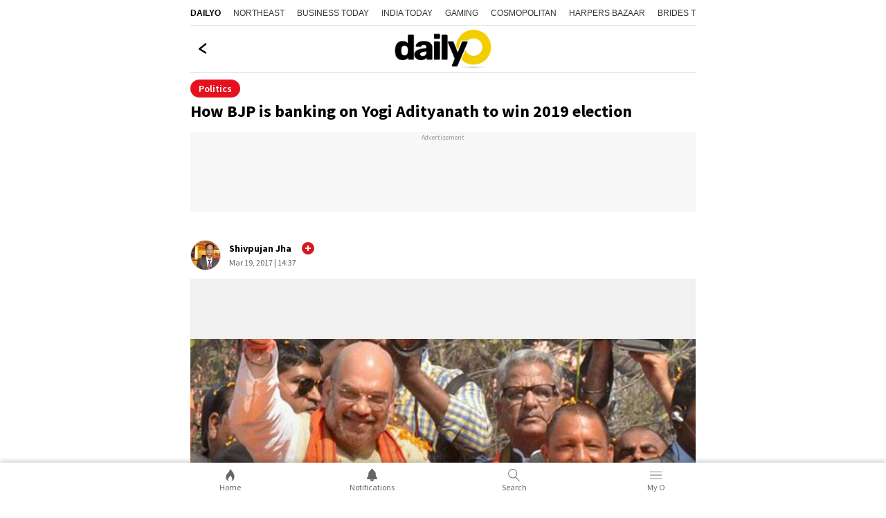

--- FILE ---
content_type: text/html; charset=utf-8
request_url: https://www.google.com/recaptcha/api2/aframe
body_size: 268
content:
<!DOCTYPE HTML><html><head><meta http-equiv="content-type" content="text/html; charset=UTF-8"></head><body><script nonce="599k8-TRc5Mu6zkMpIbBAg">/** Anti-fraud and anti-abuse applications only. See google.com/recaptcha */ try{var clients={'sodar':'https://pagead2.googlesyndication.com/pagead/sodar?'};window.addEventListener("message",function(a){try{if(a.source===window.parent){var b=JSON.parse(a.data);var c=clients[b['id']];if(c){var d=document.createElement('img');d.src=c+b['params']+'&rc='+(localStorage.getItem("rc::a")?sessionStorage.getItem("rc::b"):"");window.document.body.appendChild(d);sessionStorage.setItem("rc::e",parseInt(sessionStorage.getItem("rc::e")||0)+1);localStorage.setItem("rc::h",'1769100857104');}}}catch(b){}});window.parent.postMessage("_grecaptcha_ready", "*");}catch(b){}</script></body></html>

--- FILE ---
content_type: application/javascript; charset=utf-8
request_url: https://fundingchoicesmessages.google.com/f/AGSKWxUZmIPbPzfYdnn7FGYUU0kY_SFygbUe4eOVm8o-iKxYP20-7CDkQUZnj5Zwqw45A6NSlGmqwofrorU07SRVtAFugOqLfhwBhtsHSSN52YAhBb9q4BXn5lezjcySyyEn2-EwERbX7qDRCVEyin8oQ5C7DWSZl8NzBH7EsyMzuvTBqkyebGmjL_Fgnz4N/_/ads/banner?_120x600./bookads.=adscripts&+advertorial.
body_size: -1289
content:
window['270d7662-0ed4-4b2d-be63-9f41dde5b77d'] = true;